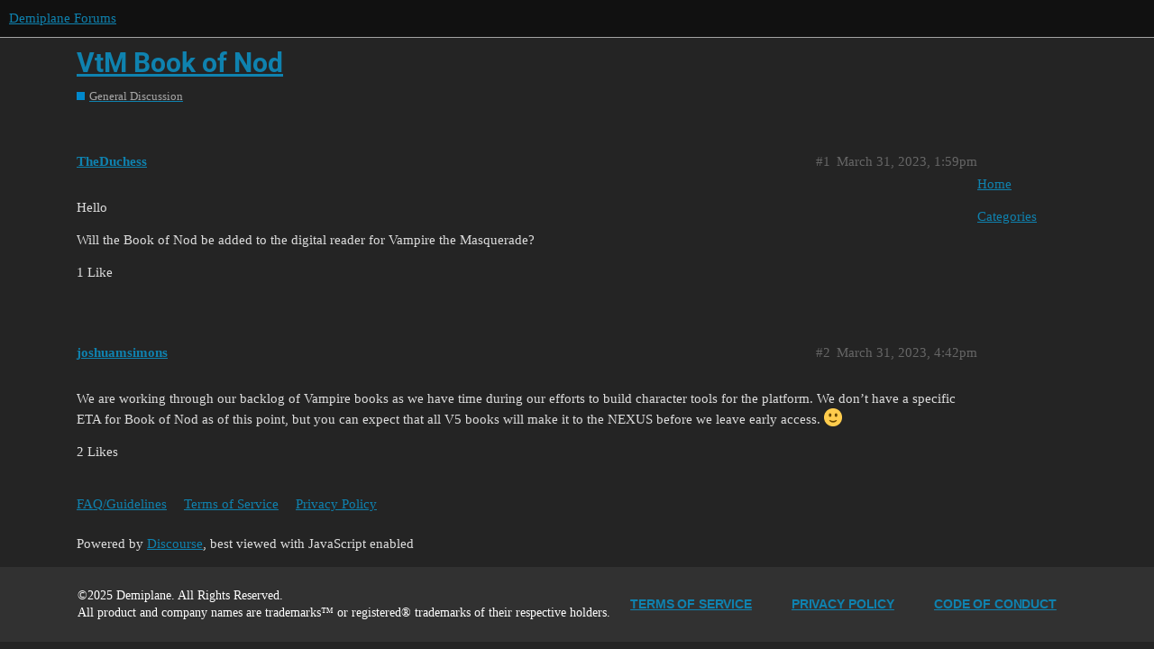

--- FILE ---
content_type: text/html; charset=utf-8
request_url: https://forums.demiplane.com/t/vtm-book-of-nod/1688
body_size: 3033
content:
<!DOCTYPE html>
<html lang="en">
  <head>
    <meta charset="utf-8">
    <title>VtM Book of Nod - General Discussion - Demiplane Forums</title>
    <meta name="description" content="Hello 
Will the Book of Nod be added to the digital reader for Vampire the Masquerade?">
    <meta name="generator" content="Discourse 3.1.0.beta2 - https://github.com/discourse/discourse version 0ca2541b74f7585035a519ebacb298d20fbe6505">
<link rel="icon" type="image/png" href="https://forums.demiplane.com/uploads/default/optimized/1X/cd18c28ce55a0c6f7a9b093e26b7b33d21e9fe51_2_32x32.ico">
<link rel="apple-touch-icon" type="image/png" href="https://forums.demiplane.com/uploads/default/optimized/1X/eb951dc991de92a35fcc0be972f5f1aa0b3b7892_2_180x180.png">
<meta name="theme-color" media="(prefers-color-scheme: light)" content="#111111">
<meta name="theme-color" media="(prefers-color-scheme: dark)" content="#111111">

<meta name="viewport" content="width=device-width, initial-scale=1.0, minimum-scale=1.0, user-scalable=yes, viewport-fit=cover">
<link rel="canonical" href="https://forums.demiplane.com/t/vtm-book-of-nod/1688" />

<link rel="search" type="application/opensearchdescription+xml" href="https://forums.demiplane.com/opensearch.xml" title="Demiplane Forums Search">

    <link href="/stylesheets/color_definitions_dark_1_1_d2f1981e16dad9025a2945b5758c7d8954245c3e.css?__ws=forums.demiplane.com" media="all" rel="stylesheet" class="light-scheme"/><link href="/stylesheets/color_definitions_dark_1_1_d2f1981e16dad9025a2945b5758c7d8954245c3e.css?__ws=forums.demiplane.com" media="(prefers-color-scheme: dark)" rel="stylesheet" class="dark-scheme"/>

  <link href="/stylesheets/desktop_2e1c4ba249e16e4d8da1dc38eee07c00c5b3cc12.css?__ws=forums.demiplane.com" media="all" rel="stylesheet" data-target="desktop"  />



  <link href="/stylesheets/discourse-details_2e1c4ba249e16e4d8da1dc38eee07c00c5b3cc12.css?__ws=forums.demiplane.com" media="all" rel="stylesheet" data-target="discourse-details"  />
  <link href="/stylesheets/discourse-group-tracker_2e1c4ba249e16e4d8da1dc38eee07c00c5b3cc12.css?__ws=forums.demiplane.com" media="all" rel="stylesheet" data-target="discourse-group-tracker"  />
  <link href="/stylesheets/discourse-local-dates_2e1c4ba249e16e4d8da1dc38eee07c00c5b3cc12.css?__ws=forums.demiplane.com" media="all" rel="stylesheet" data-target="discourse-local-dates"  />
  <link href="/stylesheets/discourse-presence_2e1c4ba249e16e4d8da1dc38eee07c00c5b3cc12.css?__ws=forums.demiplane.com" media="all" rel="stylesheet" data-target="discourse-presence"  />
  <link href="/stylesheets/lazy-yt_2e1c4ba249e16e4d8da1dc38eee07c00c5b3cc12.css?__ws=forums.demiplane.com" media="all" rel="stylesheet" data-target="lazy-yt"  />
  <link href="/stylesheets/poll_2e1c4ba249e16e4d8da1dc38eee07c00c5b3cc12.css?__ws=forums.demiplane.com" media="all" rel="stylesheet" data-target="poll"  />
  <link href="/stylesheets/poll_desktop_2e1c4ba249e16e4d8da1dc38eee07c00c5b3cc12.css?__ws=forums.demiplane.com" media="all" rel="stylesheet" data-target="poll_desktop"  />

  <link href="/stylesheets/desktop_theme_3_3b41e7f4e23e027e39acf3173d0afdf6939543ec.css?__ws=forums.demiplane.com" media="all" rel="stylesheet" data-target="desktop_theme" data-theme-id="3" data-theme-name="collapsible category groups"/>
<link href="/stylesheets/desktop_theme_4_ff45112aad435cda255ba4e3e6d55d0a50589d75.css?__ws=forums.demiplane.com" media="all" rel="stylesheet" data-target="desktop_theme" data-theme-id="4" data-theme-name="custom header links"/>
<link href="/stylesheets/desktop_theme_5_1d750e4cd0df6c7713dc3e611d77d2c61995bdb4.css?__ws=forums.demiplane.com" media="all" rel="stylesheet" data-target="desktop_theme" data-theme-id="5" data-theme-name="discourse dice roller"/>
<link href="/stylesheets/desktop_theme_6_7a27d7fcd0f3bc72805a9f01891c34495896ae3f.css?__ws=forums.demiplane.com" media="all" rel="stylesheet" data-target="desktop_theme" data-theme-id="6" data-theme-name="dropdown header"/>
<link href="/stylesheets/desktop_theme_1_6ca7648d8578167a73eda39e3e8c005fdbf8386a.css?__ws=forums.demiplane.com" media="all" rel="stylesheet" data-target="desktop_theme" data-theme-id="1" data-theme-name="default - dark"/>

    <link rel="preload" href="/theme-javascripts/406157118b5f5df2ba9fdff028d49c5e47778382.js?__ws=forums.demiplane.com" as="script">
<script defer="" src="/theme-javascripts/406157118b5f5df2ba9fdff028d49c5e47778382.js?__ws=forums.demiplane.com" data-theme-id="1"></script>

    <meta id="data-ga-universal-analytics" data-tracking-code="UA-210611867-1" data-json="{&quot;cookieDomain&quot;:&quot;forums.demiplane.com&quot;}" data-auto-link-domains="">

  <link rel="preload" href="/assets/google-universal-analytics-v3-4195304cc8fc9564a86cfaf637f43e2582acbb938c5f563f03b3c967c4bf07a4.js" as="script">
<script defer src="/assets/google-universal-analytics-v3-4195304cc8fc9564a86cfaf637f43e2582acbb938c5f563f03b3c967c4bf07a4.js"></script>


        <link rel="alternate nofollow" type="application/rss+xml" title="RSS feed of &#39;VtM Book of Nod&#39;" href="https://forums.demiplane.com/t/vtm-book-of-nod/1688.rss" />
    <meta property="og:site_name" content="Demiplane Forums" />
<meta property="og:type" content="website" />
<meta name="twitter:card" content="summary_large_image" />
<meta name="twitter:image" content="https://forums.demiplane.com/uploads/default/original/1X/fc22251be087dea9ae0dfa8ebe4475c6485adc0e.jpeg" />
<meta property="og:image" content="https://forums.demiplane.com/uploads/default/original/1X/fc22251be087dea9ae0dfa8ebe4475c6485adc0e.jpeg" />
<meta property="og:url" content="https://forums.demiplane.com/t/vtm-book-of-nod/1688" />
<meta name="twitter:url" content="https://forums.demiplane.com/t/vtm-book-of-nod/1688" />
<meta property="og:title" content="VtM Book of Nod" />
<meta name="twitter:title" content="VtM Book of Nod" />
<meta property="og:description" content="Hello  Will the Book of Nod be added to the digital reader for Vampire the Masquerade?" />
<meta name="twitter:description" content="Hello  Will the Book of Nod be added to the digital reader for Vampire the Masquerade?" />
<meta property="og:article:section" content="General Discussion" />
<meta property="og:article:section:color" content="0088CC" />
<meta name="twitter:label1" value="Reading time" />
<meta name="twitter:data1" value="1 mins 🕑" />
<meta name="twitter:label2" value="Likes" />
<meta name="twitter:data2" value="3 ❤" />
<meta property="article:published_time" content="2023-03-31T13:59:02+00:00" />
<meta property="og:ignore_canonical" content="true" />


    
  </head>
  <body class="crawler">
    
    <header>
  <a href="/">
    Demiplane Forums
  </a>
</header>

    <div id="main-outlet" class="wrap" role="main">
        <div id="topic-title">
    <h1>
      <a href="/t/vtm-book-of-nod/1688">VtM Book of Nod</a>
    </h1>

      <div class="topic-category" itemscope itemtype="http://schema.org/BreadcrumbList">
          <span itemprop="itemListElement" itemscope itemtype="http://schema.org/ListItem">
            <a href="https://forums.demiplane.com/c/general-discussion/5" class="badge-wrapper bullet" itemprop="item">
              <span class='badge-category-bg' style='background-color: #0088CC'></span>
              <span class='badge-category clear-badge'>
                <span class='category-name' itemprop='name'>General Discussion</span>
              </span>
            </a>
            <meta itemprop="position" content="1" />
          </span>
      </div>

  </div>

  


      <div id='post_1' itemscope itemtype='http://schema.org/DiscussionForumPosting' class='topic-body crawler-post'>
        <div class='crawler-post-meta'>
          <div itemprop='publisher' itemscope itemtype="http://schema.org/Organization">
            <meta itemprop='name' content='Demiplane Forums'>
              <div itemprop='logo' itemscope itemtype="http://schema.org/ImageObject">
                <meta itemprop='url' content='https://forums.demiplane.com/uploads/default/original/1X/1aa0bc5846b1a5aadac12e9bbfc0d4faf44d9c14.png'>
              </div>
          </div>
          <span class="creator" itemprop="author" itemscope itemtype="http://schema.org/Person">
            <a itemprop="url" href='https://forums.demiplane.com/u/TheDuchess'><span itemprop='name'>TheDuchess</span></a>
            
          </span>

          <link itemprop="mainEntityOfPage" href="https://forums.demiplane.com/t/vtm-book-of-nod/1688">


          <span class="crawler-post-infos">
              <time itemprop='datePublished' datetime='2023-03-31T13:59:02Z' class='post-time'>
                March 31, 2023,  1:59pm
              </time>
              <meta itemprop='dateModified' content='2023-03-31T13:59:02Z'>
          <span itemprop='position'>1</span>
          </span>
        </div>
        <div class='post' itemprop='articleBody'>
          <p>Hello</p>
<p>Will the Book of Nod be added to the digital reader for Vampire the Masquerade?</p>
        </div>

        <meta itemprop='headline' content='VtM Book of Nod'>
          <meta itemprop='keywords' content=''>

        <div itemprop="interactionStatistic" itemscope itemtype="http://schema.org/InteractionCounter">
           <meta itemprop="interactionType" content="http://schema.org/LikeAction"/>
           <meta itemprop="userInteractionCount" content="1" />
           <span class='post-likes'>1 Like</span>
         </div>

         <div itemprop="interactionStatistic" itemscope itemtype="http://schema.org/InteractionCounter">
            <meta itemprop="interactionType" content="http://schema.org/CommentAction"/>
            <meta itemprop="userInteractionCount" content="0" />
          </div>

      </div>
      <div id='post_2' itemscope itemtype='http://schema.org/DiscussionForumPosting' class='topic-body crawler-post'>
        <div class='crawler-post-meta'>
          <div itemprop='publisher' itemscope itemtype="http://schema.org/Organization">
            <meta itemprop='name' content='Demiplane Forums'>
              <div itemprop='logo' itemscope itemtype="http://schema.org/ImageObject">
                <meta itemprop='url' content='https://forums.demiplane.com/uploads/default/original/1X/1aa0bc5846b1a5aadac12e9bbfc0d4faf44d9c14.png'>
              </div>
          </div>
          <span class="creator" itemprop="author" itemscope itemtype="http://schema.org/Person">
            <a itemprop="url" href='https://forums.demiplane.com/u/joshuamsimons'><span itemprop='name'>joshuamsimons</span></a>
            
          </span>

          <link itemprop="mainEntityOfPage" href="https://forums.demiplane.com/t/vtm-book-of-nod/1688">


          <span class="crawler-post-infos">
              <time itemprop='datePublished' datetime='2023-03-31T16:42:22Z' class='post-time'>
                March 31, 2023,  4:42pm
              </time>
              <meta itemprop='dateModified' content='2023-03-31T16:42:22Z'>
          <span itemprop='position'>2</span>
          </span>
        </div>
        <div class='post' itemprop='articleBody'>
          <p>We are working through our backlog of Vampire books as we have time during our efforts to build character tools for the platform. We don’t have a specific ETA for Book of Nod as of this point, but you can expect that all V5 books will make it to the NEXUS before we leave early access. <img src="https://forums.demiplane.com/images/emoji/twitter/slight_smile.png?v=12" title=":slight_smile:" class="emoji" alt=":slight_smile:" loading="lazy" width="20" height="20"></p>
        </div>

        <meta itemprop='headline' content='VtM Book of Nod'>

        <div itemprop="interactionStatistic" itemscope itemtype="http://schema.org/InteractionCounter">
           <meta itemprop="interactionType" content="http://schema.org/LikeAction"/>
           <meta itemprop="userInteractionCount" content="2" />
           <span class='post-likes'>2 Likes</span>
         </div>

         <div itemprop="interactionStatistic" itemscope itemtype="http://schema.org/InteractionCounter">
            <meta itemprop="interactionType" content="http://schema.org/CommentAction"/>
            <meta itemprop="userInteractionCount" content="0" />
          </div>

      </div>






    </div>
    <footer class="container wrap">
  <nav class='crawler-nav'>
    <ul>
      <li itemscope itemtype='http://schema.org/SiteNavigationElement'>
        <span itemprop='name'>
          <a href='/' itemprop="url">Home </a>
        </span>
      </li>
      <li itemscope itemtype='http://schema.org/SiteNavigationElement'>
        <span itemprop='name'>
          <a href='/categories' itemprop="url">Categories </a>
        </span>
      </li>
      <li itemscope itemtype='http://schema.org/SiteNavigationElement'>
        <span itemprop='name'>
          <a href='/guidelines' itemprop="url">FAQ/Guidelines </a>
        </span>
      </li>
      <li itemscope itemtype='http://schema.org/SiteNavigationElement'>
        <span itemprop='name'>
          <a href='/tos' itemprop="url">Terms of Service </a>
        </span>
      </li>
      <li itemscope itemtype='http://schema.org/SiteNavigationElement'>
        <span itemprop='name'>
          <a href='/privacy' itemprop="url">Privacy Policy </a>
        </span>
      </li>
    </ul>
  </nav>
  <p class='powered-by-link'>Powered by <a href="https://www.discourse.org">Discourse</a>, best viewed with JavaScript enabled</p>
</footer>

    <div class="footer-legal">
   <div data-w-id="836973a2-bacd-7d94-fe76-2c996856cec4" class="portal-container" style="opacity: 1;">
      <div class="footer-link-block">
         <div class="footer-legal-text">©2025 Demiplane. All Rights Reserved. <br>All product and company names are trademarks™ or registered® trademarks of their respective holders.</div>
         <div class="footer-extra-links">
            <a href="/terms-of-service" class="template-link w-inline-block">
               <div>Terms of Service</div>
            </a>
            <a href="/privacy-policy" class="template-link w-inline-block">
               <div>Privacy Policy</div>
            </a>
            <a href="/code-of-conduct" class="template-link w-inline-block">
               <div>Code of COnduct</div>
            </a>
         </div>
      </div>
   </div>
</div>
    
  </body>
  
</html>


--- FILE ---
content_type: text/css
request_url: https://forums.demiplane.com/stylesheets/desktop_theme_5_1d750e4cd0df6c7713dc3e611d77d2c61995bdb4.css?__ws=forums.demiplane.com
body_size: 221
content:
.dice-input{font-size:0.85em;color:var(--primary-very-high, #c7c7c7)}.dice-sum,.dice-results>.die:only-child{font-weight:bold}.threshold-pass .dice-sum,.die.threshold-ipass{color:var(--success, #1ca551)}.threshold-fail .dice-sum,.die.threshold-ifail{color:var(--danger, #e45735)}.dice-threshold-txt,.dice-input.dice-mod,.dice-individual-txt{margin-left:0.25em}.dice-results{word-wrap:normal}.die.dice-crit{font-weight:bold;font-style:italic}.die.dice-crit.crit-1{color:var(--danger, #e45735)}.dice-join-plus{margin:0 0.095em;word-wrap:break-word}.dice-mod-sym{margin-right:0em;margin-left:0.095em}.contents .dice-input-explain .emoji:first-of-type{float:left;margin:0.5em 6px 0.5em -6px}

/*# sourceMappingURL=desktop_theme_5_1d750e4cd0df6c7713dc3e611d77d2c61995bdb4.css.map?__ws=forums.demiplane.com */
